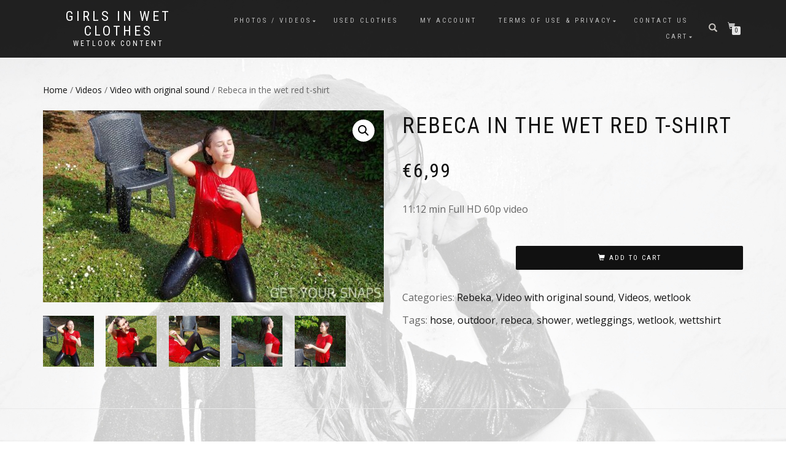

--- FILE ---
content_type: text/html; charset=UTF-8
request_url: https://getyoursnaps.com/product/rebeca-in-the-wet-red-t-shirt/
body_size: 12614
content:
<!DOCTYPE html>
<html dir="ltr" lang="en-US" prefix="og: https://ogp.me/ns#">
<head>
<meta charset="UTF-8">
<meta name="viewport" content="width=device-width, initial-scale=1, maximum-scale=1">
<link rel="profile" href="http://gmpg.org/xfn/11">

<title>Rebeca in the wet red t-shirt - Girls in Wet Clothes</title>
	<style>img:is([sizes="auto" i], [sizes^="auto," i]) { contain-intrinsic-size: 3000px 1500px }</style>
	
		<!-- All in One SEO 4.9.1.1 - aioseo.com -->
	<meta name="description" content="11:12 min Full HD 60p video" />
	<meta name="robots" content="max-image-preview:large" />
	<meta name="google-site-verification" content="KqWuO_NyWARKiKiHv0CYU0p0ZxpnX1n5lR_jBRsGbEA" />
	<link rel="canonical" href="https://getyoursnaps.com/product/rebeca-in-the-wet-red-t-shirt/" />
	<meta name="generator" content="All in One SEO (AIOSEO) 4.9.1.1" />
		<meta property="og:locale" content="en_US" />
		<meta property="og:site_name" content="Girls in Wet Clothes - Wetlook content" />
		<meta property="og:type" content="article" />
		<meta property="og:title" content="Rebeca in the wet red t-shirt - Girls in Wet Clothes" />
		<meta property="og:description" content="11:12 min Full HD 60p video" />
		<meta property="og:url" content="https://getyoursnaps.com/product/rebeca-in-the-wet-red-t-shirt/" />
		<meta property="article:published_time" content="2023-06-20T12:08:46+00:00" />
		<meta property="article:modified_time" content="2024-01-01T16:31:57+00:00" />
		<meta property="article:publisher" content="https://www.facebook.com/getyoursnapschannel" />
		<meta name="twitter:card" content="summary_large_image" />
		<meta name="twitter:site" content="@GetYourSnaps" />
		<meta name="twitter:title" content="Rebeca in the wet red t-shirt - Girls in Wet Clothes" />
		<meta name="twitter:description" content="11:12 min Full HD 60p video" />
		<script type="application/ld+json" class="aioseo-schema">
			{"@context":"https:\/\/schema.org","@graph":[{"@type":"BreadcrumbList","@id":"https:\/\/getyoursnaps.com\/product\/rebeca-in-the-wet-red-t-shirt\/#breadcrumblist","itemListElement":[{"@type":"ListItem","@id":"https:\/\/getyoursnaps.com#listItem","position":1,"name":"Home","item":"https:\/\/getyoursnaps.com","nextItem":{"@type":"ListItem","@id":"https:\/\/getyoursnaps.com\/shop\/#listItem","name":"Contents"}},{"@type":"ListItem","@id":"https:\/\/getyoursnaps.com\/shop\/#listItem","position":2,"name":"Contents","item":"https:\/\/getyoursnaps.com\/shop\/","nextItem":{"@type":"ListItem","@id":"https:\/\/getyoursnaps.com\/product-category\/videos\/#listItem","name":"Videos"},"previousItem":{"@type":"ListItem","@id":"https:\/\/getyoursnaps.com#listItem","name":"Home"}},{"@type":"ListItem","@id":"https:\/\/getyoursnaps.com\/product-category\/videos\/#listItem","position":3,"name":"Videos","item":"https:\/\/getyoursnaps.com\/product-category\/videos\/","nextItem":{"@type":"ListItem","@id":"https:\/\/getyoursnaps.com\/product-category\/videos\/video-with-original-sound\/#listItem","name":"Video with original sound"},"previousItem":{"@type":"ListItem","@id":"https:\/\/getyoursnaps.com\/shop\/#listItem","name":"Contents"}},{"@type":"ListItem","@id":"https:\/\/getyoursnaps.com\/product-category\/videos\/video-with-original-sound\/#listItem","position":4,"name":"Video with original sound","item":"https:\/\/getyoursnaps.com\/product-category\/videos\/video-with-original-sound\/","nextItem":{"@type":"ListItem","@id":"https:\/\/getyoursnaps.com\/product\/rebeca-in-the-wet-red-t-shirt\/#listItem","name":"Rebeca in the wet red t-shirt"},"previousItem":{"@type":"ListItem","@id":"https:\/\/getyoursnaps.com\/product-category\/videos\/#listItem","name":"Videos"}},{"@type":"ListItem","@id":"https:\/\/getyoursnaps.com\/product\/rebeca-in-the-wet-red-t-shirt\/#listItem","position":5,"name":"Rebeca in the wet red t-shirt","previousItem":{"@type":"ListItem","@id":"https:\/\/getyoursnaps.com\/product-category\/videos\/video-with-original-sound\/#listItem","name":"Video with original sound"}}]},{"@type":"ItemPage","@id":"https:\/\/getyoursnaps.com\/product\/rebeca-in-the-wet-red-t-shirt\/#itempage","url":"https:\/\/getyoursnaps.com\/product\/rebeca-in-the-wet-red-t-shirt\/","name":"Rebeca in the wet red t-shirt - Girls in Wet Clothes","description":"11:12 min Full HD 60p video","inLanguage":"en-US","isPartOf":{"@id":"https:\/\/getyoursnaps.com\/#website"},"breadcrumb":{"@id":"https:\/\/getyoursnaps.com\/product\/rebeca-in-the-wet-red-t-shirt\/#breadcrumblist"},"image":{"@type":"ImageObject","url":"https:\/\/getyoursnaps.com\/wp-content\/uploads\/2023\/06\/20230510_163915-1.jpg","@id":"https:\/\/getyoursnaps.com\/product\/rebeca-in-the-wet-red-t-shirt\/#mainImage","width":2495,"height":1405},"primaryImageOfPage":{"@id":"https:\/\/getyoursnaps.com\/product\/rebeca-in-the-wet-red-t-shirt\/#mainImage"},"datePublished":"2023-06-20T13:08:46+01:00","dateModified":"2024-01-01T17:31:57+01:00"},{"@type":"Organization","@id":"https:\/\/getyoursnaps.com\/#organization","name":"Girls in Wet Clothes","description":"Wetlook content","url":"https:\/\/getyoursnaps.com\/","sameAs":["https:\/\/www.facebook.com\/getyoursnapschannel","https:\/\/x.com\/GetYourSnaps","https:\/\/www.instagram.com\/getyoursnaps\/","https:\/\/www.youtube.com\/@GetYourSnaps"]},{"@type":"WebSite","@id":"https:\/\/getyoursnaps.com\/#website","url":"https:\/\/getyoursnaps.com\/","name":"Girls in Wet Clothes","description":"Wetlook content","inLanguage":"en-US","publisher":{"@id":"https:\/\/getyoursnaps.com\/#organization"}}]}
		</script>
		<!-- All in One SEO -->

<link rel="alternate" type="application/rss+xml" title="Girls in Wet Clothes &raquo; Feed" href="https://getyoursnaps.com/feed/" />
<link rel="alternate" type="application/rss+xml" title="Girls in Wet Clothes &raquo; Comments Feed" href="https://getyoursnaps.com/comments/feed/" />
<script type="text/javascript">
/* <![CDATA[ */
window._wpemojiSettings = {"baseUrl":"https:\/\/s.w.org\/images\/core\/emoji\/16.0.1\/72x72\/","ext":".png","svgUrl":"https:\/\/s.w.org\/images\/core\/emoji\/16.0.1\/svg\/","svgExt":".svg","source":{"concatemoji":"https:\/\/getyoursnaps.com\/wp-includes\/js\/wp-emoji-release.min.js?ver=6.8.3"}};
/*! This file is auto-generated */
!function(s,n){var o,i,e;function c(e){try{var t={supportTests:e,timestamp:(new Date).valueOf()};sessionStorage.setItem(o,JSON.stringify(t))}catch(e){}}function p(e,t,n){e.clearRect(0,0,e.canvas.width,e.canvas.height),e.fillText(t,0,0);var t=new Uint32Array(e.getImageData(0,0,e.canvas.width,e.canvas.height).data),a=(e.clearRect(0,0,e.canvas.width,e.canvas.height),e.fillText(n,0,0),new Uint32Array(e.getImageData(0,0,e.canvas.width,e.canvas.height).data));return t.every(function(e,t){return e===a[t]})}function u(e,t){e.clearRect(0,0,e.canvas.width,e.canvas.height),e.fillText(t,0,0);for(var n=e.getImageData(16,16,1,1),a=0;a<n.data.length;a++)if(0!==n.data[a])return!1;return!0}function f(e,t,n,a){switch(t){case"flag":return n(e,"\ud83c\udff3\ufe0f\u200d\u26a7\ufe0f","\ud83c\udff3\ufe0f\u200b\u26a7\ufe0f")?!1:!n(e,"\ud83c\udde8\ud83c\uddf6","\ud83c\udde8\u200b\ud83c\uddf6")&&!n(e,"\ud83c\udff4\udb40\udc67\udb40\udc62\udb40\udc65\udb40\udc6e\udb40\udc67\udb40\udc7f","\ud83c\udff4\u200b\udb40\udc67\u200b\udb40\udc62\u200b\udb40\udc65\u200b\udb40\udc6e\u200b\udb40\udc67\u200b\udb40\udc7f");case"emoji":return!a(e,"\ud83e\udedf")}return!1}function g(e,t,n,a){var r="undefined"!=typeof WorkerGlobalScope&&self instanceof WorkerGlobalScope?new OffscreenCanvas(300,150):s.createElement("canvas"),o=r.getContext("2d",{willReadFrequently:!0}),i=(o.textBaseline="top",o.font="600 32px Arial",{});return e.forEach(function(e){i[e]=t(o,e,n,a)}),i}function t(e){var t=s.createElement("script");t.src=e,t.defer=!0,s.head.appendChild(t)}"undefined"!=typeof Promise&&(o="wpEmojiSettingsSupports",i=["flag","emoji"],n.supports={everything:!0,everythingExceptFlag:!0},e=new Promise(function(e){s.addEventListener("DOMContentLoaded",e,{once:!0})}),new Promise(function(t){var n=function(){try{var e=JSON.parse(sessionStorage.getItem(o));if("object"==typeof e&&"number"==typeof e.timestamp&&(new Date).valueOf()<e.timestamp+604800&&"object"==typeof e.supportTests)return e.supportTests}catch(e){}return null}();if(!n){if("undefined"!=typeof Worker&&"undefined"!=typeof OffscreenCanvas&&"undefined"!=typeof URL&&URL.createObjectURL&&"undefined"!=typeof Blob)try{var e="postMessage("+g.toString()+"("+[JSON.stringify(i),f.toString(),p.toString(),u.toString()].join(",")+"));",a=new Blob([e],{type:"text/javascript"}),r=new Worker(URL.createObjectURL(a),{name:"wpTestEmojiSupports"});return void(r.onmessage=function(e){c(n=e.data),r.terminate(),t(n)})}catch(e){}c(n=g(i,f,p,u))}t(n)}).then(function(e){for(var t in e)n.supports[t]=e[t],n.supports.everything=n.supports.everything&&n.supports[t],"flag"!==t&&(n.supports.everythingExceptFlag=n.supports.everythingExceptFlag&&n.supports[t]);n.supports.everythingExceptFlag=n.supports.everythingExceptFlag&&!n.supports.flag,n.DOMReady=!1,n.readyCallback=function(){n.DOMReady=!0}}).then(function(){return e}).then(function(){var e;n.supports.everything||(n.readyCallback(),(e=n.source||{}).concatemoji?t(e.concatemoji):e.wpemoji&&e.twemoji&&(t(e.twemoji),t(e.wpemoji)))}))}((window,document),window._wpemojiSettings);
/* ]]> */
</script>
<style id='wp-emoji-styles-inline-css' type='text/css'>

	img.wp-smiley, img.emoji {
		display: inline !important;
		border: none !important;
		box-shadow: none !important;
		height: 1em !important;
		width: 1em !important;
		margin: 0 0.07em !important;
		vertical-align: -0.1em !important;
		background: none !important;
		padding: 0 !important;
	}
</style>
<link rel='stylesheet' id='wp-block-library-css' href='https://getyoursnaps.com/wp-includes/css/dist/block-library/style.min.css?ver=6.8.3' type='text/css' media='all' />
<style id='classic-theme-styles-inline-css' type='text/css'>
/*! This file is auto-generated */
.wp-block-button__link{color:#fff;background-color:#32373c;border-radius:9999px;box-shadow:none;text-decoration:none;padding:calc(.667em + 2px) calc(1.333em + 2px);font-size:1.125em}.wp-block-file__button{background:#32373c;color:#fff;text-decoration:none}
</style>
<link rel='stylesheet' id='aioseo/css/src/vue/standalone/blocks/table-of-contents/global.scss-css' href='https://getyoursnaps.com/wp-content/plugins/all-in-one-seo-pack/dist/Lite/assets/css/table-of-contents/global.e90f6d47.css?ver=4.9.1.1' type='text/css' media='all' />
<style id='global-styles-inline-css' type='text/css'>
:root{--wp--preset--aspect-ratio--square: 1;--wp--preset--aspect-ratio--4-3: 4/3;--wp--preset--aspect-ratio--3-4: 3/4;--wp--preset--aspect-ratio--3-2: 3/2;--wp--preset--aspect-ratio--2-3: 2/3;--wp--preset--aspect-ratio--16-9: 16/9;--wp--preset--aspect-ratio--9-16: 9/16;--wp--preset--color--black: #000000;--wp--preset--color--cyan-bluish-gray: #abb8c3;--wp--preset--color--white: #ffffff;--wp--preset--color--pale-pink: #f78da7;--wp--preset--color--vivid-red: #cf2e2e;--wp--preset--color--luminous-vivid-orange: #ff6900;--wp--preset--color--luminous-vivid-amber: #fcb900;--wp--preset--color--light-green-cyan: #7bdcb5;--wp--preset--color--vivid-green-cyan: #00d084;--wp--preset--color--pale-cyan-blue: #8ed1fc;--wp--preset--color--vivid-cyan-blue: #0693e3;--wp--preset--color--vivid-purple: #9b51e0;--wp--preset--gradient--vivid-cyan-blue-to-vivid-purple: linear-gradient(135deg,rgba(6,147,227,1) 0%,rgb(155,81,224) 100%);--wp--preset--gradient--light-green-cyan-to-vivid-green-cyan: linear-gradient(135deg,rgb(122,220,180) 0%,rgb(0,208,130) 100%);--wp--preset--gradient--luminous-vivid-amber-to-luminous-vivid-orange: linear-gradient(135deg,rgba(252,185,0,1) 0%,rgba(255,105,0,1) 100%);--wp--preset--gradient--luminous-vivid-orange-to-vivid-red: linear-gradient(135deg,rgba(255,105,0,1) 0%,rgb(207,46,46) 100%);--wp--preset--gradient--very-light-gray-to-cyan-bluish-gray: linear-gradient(135deg,rgb(238,238,238) 0%,rgb(169,184,195) 100%);--wp--preset--gradient--cool-to-warm-spectrum: linear-gradient(135deg,rgb(74,234,220) 0%,rgb(151,120,209) 20%,rgb(207,42,186) 40%,rgb(238,44,130) 60%,rgb(251,105,98) 80%,rgb(254,248,76) 100%);--wp--preset--gradient--blush-light-purple: linear-gradient(135deg,rgb(255,206,236) 0%,rgb(152,150,240) 100%);--wp--preset--gradient--blush-bordeaux: linear-gradient(135deg,rgb(254,205,165) 0%,rgb(254,45,45) 50%,rgb(107,0,62) 100%);--wp--preset--gradient--luminous-dusk: linear-gradient(135deg,rgb(255,203,112) 0%,rgb(199,81,192) 50%,rgb(65,88,208) 100%);--wp--preset--gradient--pale-ocean: linear-gradient(135deg,rgb(255,245,203) 0%,rgb(182,227,212) 50%,rgb(51,167,181) 100%);--wp--preset--gradient--electric-grass: linear-gradient(135deg,rgb(202,248,128) 0%,rgb(113,206,126) 100%);--wp--preset--gradient--midnight: linear-gradient(135deg,rgb(2,3,129) 0%,rgb(40,116,252) 100%);--wp--preset--font-size--small: 13px;--wp--preset--font-size--medium: 20px;--wp--preset--font-size--large: 36px;--wp--preset--font-size--x-large: 42px;--wp--preset--spacing--20: 0.44rem;--wp--preset--spacing--30: 0.67rem;--wp--preset--spacing--40: 1rem;--wp--preset--spacing--50: 1.5rem;--wp--preset--spacing--60: 2.25rem;--wp--preset--spacing--70: 3.38rem;--wp--preset--spacing--80: 5.06rem;--wp--preset--shadow--natural: 6px 6px 9px rgba(0, 0, 0, 0.2);--wp--preset--shadow--deep: 12px 12px 50px rgba(0, 0, 0, 0.4);--wp--preset--shadow--sharp: 6px 6px 0px rgba(0, 0, 0, 0.2);--wp--preset--shadow--outlined: 6px 6px 0px -3px rgba(255, 255, 255, 1), 6px 6px rgba(0, 0, 0, 1);--wp--preset--shadow--crisp: 6px 6px 0px rgba(0, 0, 0, 1);}:where(.is-layout-flex){gap: 0.5em;}:where(.is-layout-grid){gap: 0.5em;}body .is-layout-flex{display: flex;}.is-layout-flex{flex-wrap: wrap;align-items: center;}.is-layout-flex > :is(*, div){margin: 0;}body .is-layout-grid{display: grid;}.is-layout-grid > :is(*, div){margin: 0;}:where(.wp-block-columns.is-layout-flex){gap: 2em;}:where(.wp-block-columns.is-layout-grid){gap: 2em;}:where(.wp-block-post-template.is-layout-flex){gap: 1.25em;}:where(.wp-block-post-template.is-layout-grid){gap: 1.25em;}.has-black-color{color: var(--wp--preset--color--black) !important;}.has-cyan-bluish-gray-color{color: var(--wp--preset--color--cyan-bluish-gray) !important;}.has-white-color{color: var(--wp--preset--color--white) !important;}.has-pale-pink-color{color: var(--wp--preset--color--pale-pink) !important;}.has-vivid-red-color{color: var(--wp--preset--color--vivid-red) !important;}.has-luminous-vivid-orange-color{color: var(--wp--preset--color--luminous-vivid-orange) !important;}.has-luminous-vivid-amber-color{color: var(--wp--preset--color--luminous-vivid-amber) !important;}.has-light-green-cyan-color{color: var(--wp--preset--color--light-green-cyan) !important;}.has-vivid-green-cyan-color{color: var(--wp--preset--color--vivid-green-cyan) !important;}.has-pale-cyan-blue-color{color: var(--wp--preset--color--pale-cyan-blue) !important;}.has-vivid-cyan-blue-color{color: var(--wp--preset--color--vivid-cyan-blue) !important;}.has-vivid-purple-color{color: var(--wp--preset--color--vivid-purple) !important;}.has-black-background-color{background-color: var(--wp--preset--color--black) !important;}.has-cyan-bluish-gray-background-color{background-color: var(--wp--preset--color--cyan-bluish-gray) !important;}.has-white-background-color{background-color: var(--wp--preset--color--white) !important;}.has-pale-pink-background-color{background-color: var(--wp--preset--color--pale-pink) !important;}.has-vivid-red-background-color{background-color: var(--wp--preset--color--vivid-red) !important;}.has-luminous-vivid-orange-background-color{background-color: var(--wp--preset--color--luminous-vivid-orange) !important;}.has-luminous-vivid-amber-background-color{background-color: var(--wp--preset--color--luminous-vivid-amber) !important;}.has-light-green-cyan-background-color{background-color: var(--wp--preset--color--light-green-cyan) !important;}.has-vivid-green-cyan-background-color{background-color: var(--wp--preset--color--vivid-green-cyan) !important;}.has-pale-cyan-blue-background-color{background-color: var(--wp--preset--color--pale-cyan-blue) !important;}.has-vivid-cyan-blue-background-color{background-color: var(--wp--preset--color--vivid-cyan-blue) !important;}.has-vivid-purple-background-color{background-color: var(--wp--preset--color--vivid-purple) !important;}.has-black-border-color{border-color: var(--wp--preset--color--black) !important;}.has-cyan-bluish-gray-border-color{border-color: var(--wp--preset--color--cyan-bluish-gray) !important;}.has-white-border-color{border-color: var(--wp--preset--color--white) !important;}.has-pale-pink-border-color{border-color: var(--wp--preset--color--pale-pink) !important;}.has-vivid-red-border-color{border-color: var(--wp--preset--color--vivid-red) !important;}.has-luminous-vivid-orange-border-color{border-color: var(--wp--preset--color--luminous-vivid-orange) !important;}.has-luminous-vivid-amber-border-color{border-color: var(--wp--preset--color--luminous-vivid-amber) !important;}.has-light-green-cyan-border-color{border-color: var(--wp--preset--color--light-green-cyan) !important;}.has-vivid-green-cyan-border-color{border-color: var(--wp--preset--color--vivid-green-cyan) !important;}.has-pale-cyan-blue-border-color{border-color: var(--wp--preset--color--pale-cyan-blue) !important;}.has-vivid-cyan-blue-border-color{border-color: var(--wp--preset--color--vivid-cyan-blue) !important;}.has-vivid-purple-border-color{border-color: var(--wp--preset--color--vivid-purple) !important;}.has-vivid-cyan-blue-to-vivid-purple-gradient-background{background: var(--wp--preset--gradient--vivid-cyan-blue-to-vivid-purple) !important;}.has-light-green-cyan-to-vivid-green-cyan-gradient-background{background: var(--wp--preset--gradient--light-green-cyan-to-vivid-green-cyan) !important;}.has-luminous-vivid-amber-to-luminous-vivid-orange-gradient-background{background: var(--wp--preset--gradient--luminous-vivid-amber-to-luminous-vivid-orange) !important;}.has-luminous-vivid-orange-to-vivid-red-gradient-background{background: var(--wp--preset--gradient--luminous-vivid-orange-to-vivid-red) !important;}.has-very-light-gray-to-cyan-bluish-gray-gradient-background{background: var(--wp--preset--gradient--very-light-gray-to-cyan-bluish-gray) !important;}.has-cool-to-warm-spectrum-gradient-background{background: var(--wp--preset--gradient--cool-to-warm-spectrum) !important;}.has-blush-light-purple-gradient-background{background: var(--wp--preset--gradient--blush-light-purple) !important;}.has-blush-bordeaux-gradient-background{background: var(--wp--preset--gradient--blush-bordeaux) !important;}.has-luminous-dusk-gradient-background{background: var(--wp--preset--gradient--luminous-dusk) !important;}.has-pale-ocean-gradient-background{background: var(--wp--preset--gradient--pale-ocean) !important;}.has-electric-grass-gradient-background{background: var(--wp--preset--gradient--electric-grass) !important;}.has-midnight-gradient-background{background: var(--wp--preset--gradient--midnight) !important;}.has-small-font-size{font-size: var(--wp--preset--font-size--small) !important;}.has-medium-font-size{font-size: var(--wp--preset--font-size--medium) !important;}.has-large-font-size{font-size: var(--wp--preset--font-size--large) !important;}.has-x-large-font-size{font-size: var(--wp--preset--font-size--x-large) !important;}
:where(.wp-block-post-template.is-layout-flex){gap: 1.25em;}:where(.wp-block-post-template.is-layout-grid){gap: 1.25em;}
:where(.wp-block-columns.is-layout-flex){gap: 2em;}:where(.wp-block-columns.is-layout-grid){gap: 2em;}
:root :where(.wp-block-pullquote){font-size: 1.5em;line-height: 1.6;}
</style>
<link rel='stylesheet' id='photoswipe-css' href='https://getyoursnaps.com/wp-content/plugins/woocommerce/assets/css/photoswipe/photoswipe.min.css?ver=10.3.7' type='text/css' media='all' />
<link rel='stylesheet' id='photoswipe-default-skin-css' href='https://getyoursnaps.com/wp-content/plugins/woocommerce/assets/css/photoswipe/default-skin/default-skin.min.css?ver=10.3.7' type='text/css' media='all' />
<style id='woocommerce-inline-inline-css' type='text/css'>
.woocommerce form .form-row .required { visibility: visible; }
</style>
<link rel='stylesheet' id='cmplz-general-css' href='https://getyoursnaps.com/wp-content/plugins/complianz-gdpr/assets/css/cookieblocker.min.css?ver=1765160143' type='text/css' media='all' />
<link rel='stylesheet' id='brands-styles-css' href='https://getyoursnaps.com/wp-content/plugins/woocommerce/assets/css/brands.css?ver=10.3.7' type='text/css' media='all' />
<link rel='stylesheet' id='bootstrap-css' href='https://getyoursnaps.com/wp-content/themes/shop-isle/assets/bootstrap/css/bootstrap.min.css?ver=20120208' type='text/css' media='all' />
<link rel='stylesheet' id='magnific-popup-css' href='https://getyoursnaps.com/wp-content/themes/shop-isle/assets/css/vendor/magnific-popup.min.css?ver=20120208' type='text/css' media='all' />
<link rel='stylesheet' id='flexslider-css' href='https://getyoursnaps.com/wp-content/themes/shop-isle/assets/css/vendor/flexslider.min.css?ver=20120208' type='text/css' media='all' />
<link rel='stylesheet' id='owl-carousel-css' href='https://getyoursnaps.com/wp-content/themes/shop-isle/assets/css/vendor/owl.carousel.min.css?ver=2.1.7' type='text/css' media='all' />
<link rel='stylesheet' id='shop-isle-animate-css' href='https://getyoursnaps.com/wp-content/themes/shop-isle/assets/css/vendor/animate.min.css?ver=20120208' type='text/css' media='all' />
<link rel='stylesheet' id='shop-isle-main-style-css' href='https://getyoursnaps.com/wp-content/themes/shop-isle/assets/css/style.min.css?ver=1.1.62' type='text/css' media='all' />
<link rel='stylesheet' id='shop-isle-style-css' href='https://getyoursnaps.com/wp-content/themes/shop-isle/style.css?ver=1.1.62' type='text/css' media='all' />
<link rel='stylesheet' id='shop-isle-woocommerce-brands-style-css' href='https://getyoursnaps.com/wp-content/themes/shop-isle/inc/woocommerce/css/brands.css?ver=6.8.3' type='text/css' media='all' />
<link rel='stylesheet' id='shop-isle-woocommerce-style1-css' href='https://getyoursnaps.com/wp-content/themes/shop-isle/inc/woocommerce/css/woocommerce.css?ver=11' type='text/css' media='all' />
<script type="text/javascript" async src="https://getyoursnaps.com/wp-content/plugins/burst-statistics/assets/js/timeme/timeme.min.js?ver=1765160141" id="burst-timeme-js"></script>
<script type="text/javascript" id="burst-js-extra">
/* <![CDATA[ */
var burst = {"tracking":{"isInitialHit":true,"lastUpdateTimestamp":0,"beacon_url":"https:\/\/getyoursnaps.com\/wp-content\/plugins\/burst-statistics\/endpoint.php","ajaxUrl":"https:\/\/getyoursnaps.com\/wp-admin\/admin-ajax.php"},"options":{"cookieless":0,"pageUrl":"https:\/\/getyoursnaps.com\/product\/rebeca-in-the-wet-red-t-shirt\/","beacon_enabled":1,"do_not_track":0,"enable_turbo_mode":0,"track_url_change":0,"cookie_retention_days":30,"debug":0},"goals":{"completed":[],"scriptUrl":"https:\/\/getyoursnaps.com\/wp-content\/plugins\/burst-statistics\/assets\/js\/build\/burst-goals.js?v=1765160141","active":[{"ID":"1","title":"Default goal","type":"clicks","status":"active","server_side":"0","url":"*","conversion_metric":"visitors","date_created":"1714923801","date_start":"1714923801","date_end":"0","attribute":"class","attribute_value":"","hook":"","selector":""}]},"cache":{"uid":null,"fingerprint":null,"isUserAgent":null,"isDoNotTrack":null,"useCookies":null}};
/* ]]> */
</script>
<script type="text/javascript" async src="https://getyoursnaps.com/wp-content/plugins/burst-statistics/assets/js/build/burst.min.js?ver=1765160141" id="burst-js"></script>
<script type="text/javascript" src="https://getyoursnaps.com/wp-includes/js/jquery/jquery.min.js?ver=3.7.1" id="jquery-core-js"></script>
<script type="text/javascript" src="https://getyoursnaps.com/wp-includes/js/jquery/jquery-migrate.min.js?ver=3.4.1" id="jquery-migrate-js"></script>
<script type="text/javascript" src="https://getyoursnaps.com/wp-content/plugins/woocommerce/assets/js/jquery-blockui/jquery.blockUI.min.js?ver=2.7.0-wc.10.3.7" id="wc-jquery-blockui-js" defer="defer" data-wp-strategy="defer"></script>
<script type="text/javascript" id="wc-add-to-cart-js-extra">
/* <![CDATA[ */
var wc_add_to_cart_params = {"ajax_url":"\/wp-admin\/admin-ajax.php","wc_ajax_url":"\/?wc-ajax=%%endpoint%%","i18n_view_cart":"View cart","cart_url":"https:\/\/getyoursnaps.com\/cart\/","is_cart":"","cart_redirect_after_add":"no"};
/* ]]> */
</script>
<script type="text/javascript" src="https://getyoursnaps.com/wp-content/plugins/woocommerce/assets/js/frontend/add-to-cart.min.js?ver=10.3.7" id="wc-add-to-cart-js" defer="defer" data-wp-strategy="defer"></script>
<script type="text/javascript" src="https://getyoursnaps.com/wp-content/plugins/woocommerce/assets/js/zoom/jquery.zoom.min.js?ver=1.7.21-wc.10.3.7" id="wc-zoom-js" defer="defer" data-wp-strategy="defer"></script>
<script type="text/javascript" src="https://getyoursnaps.com/wp-content/plugins/woocommerce/assets/js/photoswipe/photoswipe.min.js?ver=4.1.1-wc.10.3.7" id="wc-photoswipe-js" defer="defer" data-wp-strategy="defer"></script>
<script type="text/javascript" src="https://getyoursnaps.com/wp-content/plugins/woocommerce/assets/js/photoswipe/photoswipe-ui-default.min.js?ver=4.1.1-wc.10.3.7" id="wc-photoswipe-ui-default-js" defer="defer" data-wp-strategy="defer"></script>
<script type="text/javascript" id="wc-single-product-js-extra">
/* <![CDATA[ */
var wc_single_product_params = {"i18n_required_rating_text":"Please select a rating","i18n_rating_options":["1 of 5 stars","2 of 5 stars","3 of 5 stars","4 of 5 stars","5 of 5 stars"],"i18n_product_gallery_trigger_text":"View full-screen image gallery","review_rating_required":"yes","flexslider":{"rtl":false,"animation":"slide","smoothHeight":true,"directionNav":false,"controlNav":"thumbnails","slideshow":false,"animationSpeed":500,"animationLoop":false,"allowOneSlide":false},"zoom_enabled":"1","zoom_options":[],"photoswipe_enabled":"1","photoswipe_options":{"shareEl":false,"closeOnScroll":false,"history":false,"hideAnimationDuration":0,"showAnimationDuration":0},"flexslider_enabled":"1"};
/* ]]> */
</script>
<script type="text/javascript" src="https://getyoursnaps.com/wp-content/plugins/woocommerce/assets/js/frontend/single-product.min.js?ver=10.3.7" id="wc-single-product-js" defer="defer" data-wp-strategy="defer"></script>
<script type="text/javascript" src="https://getyoursnaps.com/wp-content/plugins/woocommerce/assets/js/js-cookie/js.cookie.min.js?ver=2.1.4-wc.10.3.7" id="wc-js-cookie-js" defer="defer" data-wp-strategy="defer"></script>
<script type="text/javascript" id="woocommerce-js-extra">
/* <![CDATA[ */
var woocommerce_params = {"ajax_url":"\/wp-admin\/admin-ajax.php","wc_ajax_url":"\/?wc-ajax=%%endpoint%%","i18n_password_show":"Show password","i18n_password_hide":"Hide password"};
/* ]]> */
</script>
<script type="text/javascript" src="https://getyoursnaps.com/wp-content/plugins/woocommerce/assets/js/frontend/woocommerce.min.js?ver=10.3.7" id="woocommerce-js" defer="defer" data-wp-strategy="defer"></script>
<link rel="https://api.w.org/" href="https://getyoursnaps.com/wp-json/" /><link rel="alternate" title="JSON" type="application/json" href="https://getyoursnaps.com/wp-json/wp/v2/product/6248" /><link rel="EditURI" type="application/rsd+xml" title="RSD" href="https://getyoursnaps.com/xmlrpc.php?rsd" />
<meta name="generator" content="WordPress 6.8.3" />
<meta name="generator" content="WooCommerce 10.3.7" />
<link rel='shortlink' href='https://getyoursnaps.com/?p=6248' />
<link rel="alternate" title="oEmbed (JSON)" type="application/json+oembed" href="https://getyoursnaps.com/wp-json/oembed/1.0/embed?url=https%3A%2F%2Fgetyoursnaps.com%2Fproduct%2Frebeca-in-the-wet-red-t-shirt%2F" />
<link rel="alternate" title="oEmbed (XML)" type="text/xml+oembed" href="https://getyoursnaps.com/wp-json/oembed/1.0/embed?url=https%3A%2F%2Fgetyoursnaps.com%2Fproduct%2Frebeca-in-the-wet-red-t-shirt%2F&#038;format=xml" />
<style id="shop_isle_customizr_pallete" type="text/css">body, section#latest .amount, section.home-product-slider .amount, section.shortcodes .amount { font-size:16px}.module.module-video { padding: 130px 0px; }.shop_isle_header_title h1 a, .shop_isle_header_title h2 a { color: #0a0a0a; }</style>	<noscript><style>.woocommerce-product-gallery{ opacity: 1 !important; }</style></noscript>
	<style type="text/css" id="custom-background-css">
body.custom-background { background-image: url("https://getyoursnaps.com/wp-content/uploads/2020/11/backg_transp20.jpg"); background-position: center top; background-size: cover; background-repeat: no-repeat; background-attachment: fixed; }
</style>
	<link rel="icon" href="https://getyoursnaps.com/wp-content/uploads/2020/11/cropped-Retus-1FF-1-scaled.resized-32x32.jpg" sizes="32x32" />
<link rel="icon" href="https://getyoursnaps.com/wp-content/uploads/2020/11/cropped-Retus-1FF-1-scaled.resized-192x192.jpg" sizes="192x192" />
<link rel="apple-touch-icon" href="https://getyoursnaps.com/wp-content/uploads/2020/11/cropped-Retus-1FF-1-scaled.resized-180x180.jpg" />
<meta name="msapplication-TileImage" content="https://getyoursnaps.com/wp-content/uploads/2020/11/cropped-Retus-1FF-1-scaled.resized-270x270.jpg" />
</head>
<body class="wp-singular product-template-default single single-product postid-6248 custom-background wp-theme-shop-isle theme-shop-isle woocommerce woocommerce-page woocommerce-no-js woocommerce-active" data-burst_id="6248" data-burst_type="product">

	
	<!-- Preloader -->
	
	<header class="header ">
			<!-- Navigation start -->
		<nav class="navbar navbar-custom navbar-fixed-top " role="navigation">

		<div class="container">
		<div class="header-container">

		<div class="navbar-header">
		<div class="shop_isle_header_title"><div class="shop-isle-header-title-inner"><p class="site-title"><a href="https://getyoursnaps.com/" title="Girls in Wet Clothes" rel="home">Girls in Wet Clothes</a></p><p class="site-description"><a href="https://getyoursnaps.com/" title="Wetlook content" rel="home">Wetlook content</a></p></div></div>
						<div type="button" class="navbar-toggle" data-toggle="collapse" data-target="#custom-collapse">
							<span class="sr-only">Toggle navigation</span>
							<span class="icon-bar"></span>
							<span class="icon-bar"></span>
							<span class="icon-bar"></span>
						</div>
					</div>

					<div class="header-menu-wrap">
						<div class="collapse navbar-collapse" id="custom-collapse">

							<ul id="menu-homepage" class="nav navbar-nav navbar-right"><li id="menu-item-107" class="menu-item menu-item-type-post_type menu-item-object-page menu-item-has-children current_page_parent menu-item-107"><a href="https://getyoursnaps.com/shop/">Photos / Videos</a>
<ul class="sub-menu">
	<li id="menu-item-415" class="menu-item menu-item-type-post_type menu-item-object-page menu-item-415"><a href="https://getyoursnaps.com/wetlook/">Wetlook Style</a></li>
	<li id="menu-item-477" class="menu-item menu-item-type-post_type menu-item-object-page menu-item-477"><a href="https://getyoursnaps.com/shiny/">Shiny Style</a></li>
	<li id="menu-item-6019" class="menu-item menu-item-type-post_type menu-item-object-page menu-item-6019"><a href="https://getyoursnaps.com/foot-fetish/">Foot fetish</a></li>
	<li id="menu-item-487" class="menu-item menu-item-type-post_type menu-item-object-page menu-item-487"><a href="https://getyoursnaps.com/specialoffers/">Special offer</a></li>
</ul>
</li>
<li id="menu-item-6135" class="menu-item menu-item-type-post_type menu-item-object-page menu-item-6135"><a href="https://getyoursnaps.com/used-clothes/">Used clothes</a></li>
<li id="menu-item-106" class="menu-item menu-item-type-post_type menu-item-object-page menu-item-106"><a href="https://getyoursnaps.com/my-account/">My account</a></li>
<li id="menu-item-161" class="menu-item menu-item-type-custom menu-item-object-custom menu-item-has-children menu-item-161"><a href="http://getyoursnaps.com/terms-of-use/">Terms of use &#038; Privacy</a>
<ul class="sub-menu">
	<li id="menu-item-150" class="menu-item menu-item-type-post_type menu-item-object-page menu-item-150"><a href="https://getyoursnaps.com/terms-of-use/">Terms of use</a></li>
	<li id="menu-item-165" class="menu-item menu-item-type-post_type menu-item-object-page menu-item-privacy-policy menu-item-165"><a rel="privacy-policy" href="https://getyoursnaps.com/privacy-policy-2/">Privacy policy</a></li>
</ul>
</li>
<li id="menu-item-148" class="menu-item menu-item-type-post_type menu-item-object-page menu-item-148"><a href="https://getyoursnaps.com/contact/">Contact Us</a></li>
<li id="menu-item-109" class="menu-item menu-item-type-post_type menu-item-object-page menu-item-has-children menu-item-109"><a href="https://getyoursnaps.com/cart/">Cart</a>
<ul class="sub-menu">
	<li id="menu-item-147" class="menu-item menu-item-type-post_type menu-item-object-page menu-item-147"><a href="https://getyoursnaps.com/checkout/">Checkout</a></li>
</ul>
</li>
</ul>
						</div>
					</div>

											<div class="navbar-cart">

							<div class="header-search">
								<div class="glyphicon glyphicon-search header-search-button"></div>
								<div class="header-search-input">
									<form role="search" method="get" class="woocommerce-product-search" action="https://getyoursnaps.com/">
										<input type="search" class="search-field" placeholder="Search Products&hellip;" value="" name="s" title="Search for:" />
										<input type="submit" value="Search" />
										<input type="hidden" name="post_type" value="product" />
									</form>
								</div>
							</div>

															<div class="navbar-cart-inner">
									<a href="https://getyoursnaps.com/cart/" title="View your shopping cart" class="cart-contents">
										<span class="icon-basket"></span>
										<span class="cart-item-number">0</span>
									</a>
																	</div>
							
						</div>
					
				</div>
			</div>

		</nav>
		<!-- Navigation end -->
		
	
	</header>

	<div class="main">
					
			<section class="module module-super-small">
			<div class="container product-main-content"><div class="woocommerce-notices-wrapper"></div><nav class="woocommerce-breadcrumb" aria-label="Breadcrumb"><a href="https://getyoursnaps.com">Home</a>&nbsp;&#47;&nbsp;<a href="https://getyoursnaps.com/product-category/videos/">Videos</a>&nbsp;&#47;&nbsp;<a href="https://getyoursnaps.com/product-category/videos/video-with-original-sound/">Video with original sound</a>&nbsp;&#47;&nbsp;Rebeca in the wet red t-shirt</nav><div id="product-6248" class="product type-product post-6248 status-publish first instock product_cat-rebeka product_cat-video-with-original-sound product_cat-videos product_cat-wetlook product_tag-hose product_tag-outdoor product_tag-rebeca product_tag-shower product_tag-wetleggings product_tag-wetlook product_tag-wettshirt has-post-thumbnail downloadable virtual sold-individually purchasable product-type-simple">

	<div class="woocommerce-product-gallery woocommerce-product-gallery--with-images woocommerce-product-gallery--columns-6 images" data-columns="6" style="opacity: 0; transition: opacity .25s ease-in-out;">
	<div class="woocommerce-product-gallery__wrapper">
		<div data-thumb="https://getyoursnaps.com/wp-content/uploads/2023/06/20230510_163915-1-160x160.jpg" data-thumb-alt="Rebeca in the wet red t-shirt" data-thumb-srcset="https://getyoursnaps.com/wp-content/uploads/2023/06/20230510_163915-1-160x160.jpg 160w, https://getyoursnaps.com/wp-content/uploads/2023/06/20230510_163915-1-150x150.jpg 150w, https://getyoursnaps.com/wp-content/uploads/2023/06/20230510_163915-1-500x500.jpg 500w"  data-thumb-sizes="(max-width: 160px) 100vw, 160px" class="woocommerce-product-gallery__image"><a href="https://getyoursnaps.com/wp-content/uploads/2023/06/20230510_163915-1.jpg"><img width="555" height="313" src="https://getyoursnaps.com/wp-content/uploads/2023/06/20230510_163915-1-555x313.jpg" class="wp-post-image" alt="Rebeca in the wet red t-shirt" data-caption="" data-src="https://getyoursnaps.com/wp-content/uploads/2023/06/20230510_163915-1.jpg" data-large_image="https://getyoursnaps.com/wp-content/uploads/2023/06/20230510_163915-1.jpg" data-large_image_width="2495" data-large_image_height="1405" decoding="async" fetchpriority="high" srcset="https://getyoursnaps.com/wp-content/uploads/2023/06/20230510_163915-1-555x313.jpg 555w, https://getyoursnaps.com/wp-content/uploads/2023/06/20230510_163915-1-300x169.jpg 300w, https://getyoursnaps.com/wp-content/uploads/2023/06/20230510_163915-1-1024x577.jpg 1024w, https://getyoursnaps.com/wp-content/uploads/2023/06/20230510_163915-1-768x432.jpg 768w, https://getyoursnaps.com/wp-content/uploads/2023/06/20230510_163915-1-1536x865.jpg 1536w, https://getyoursnaps.com/wp-content/uploads/2023/06/20230510_163915-1-2048x1153.jpg 2048w, https://getyoursnaps.com/wp-content/uploads/2023/06/20230510_163915-1-262x147.jpg 262w" sizes="(max-width: 555px) 100vw, 555px" /></a></div><div data-thumb="https://getyoursnaps.com/wp-content/uploads/2023/06/20230510_164242-1-160x160.jpg" data-thumb-alt="Rebeca in the wet red t-shirt - Image 2" data-thumb-srcset="https://getyoursnaps.com/wp-content/uploads/2023/06/20230510_164242-1-160x160.jpg 160w, https://getyoursnaps.com/wp-content/uploads/2023/06/20230510_164242-1-150x150.jpg 150w, https://getyoursnaps.com/wp-content/uploads/2023/06/20230510_164242-1-500x500.jpg 500w"  data-thumb-sizes="(max-width: 160px) 100vw, 160px" class="woocommerce-product-gallery__image"><a href="https://getyoursnaps.com/wp-content/uploads/2023/06/20230510_164242-1.jpg"><img width="555" height="313" src="https://getyoursnaps.com/wp-content/uploads/2023/06/20230510_164242-1-555x313.jpg" class="" alt="Rebeca in the wet red t-shirt - Image 2" data-caption="" data-src="https://getyoursnaps.com/wp-content/uploads/2023/06/20230510_164242-1.jpg" data-large_image="https://getyoursnaps.com/wp-content/uploads/2023/06/20230510_164242-1.jpg" data-large_image_width="2495" data-large_image_height="1405" decoding="async" srcset="https://getyoursnaps.com/wp-content/uploads/2023/06/20230510_164242-1-555x313.jpg 555w, https://getyoursnaps.com/wp-content/uploads/2023/06/20230510_164242-1-300x169.jpg 300w, https://getyoursnaps.com/wp-content/uploads/2023/06/20230510_164242-1-1024x577.jpg 1024w, https://getyoursnaps.com/wp-content/uploads/2023/06/20230510_164242-1-768x432.jpg 768w, https://getyoursnaps.com/wp-content/uploads/2023/06/20230510_164242-1-1536x865.jpg 1536w, https://getyoursnaps.com/wp-content/uploads/2023/06/20230510_164242-1-2048x1153.jpg 2048w, https://getyoursnaps.com/wp-content/uploads/2023/06/20230510_164242-1-262x147.jpg 262w" sizes="(max-width: 555px) 100vw, 555px" /></a></div><div data-thumb="https://getyoursnaps.com/wp-content/uploads/2023/06/20230510_164218-1-160x160.jpg" data-thumb-alt="Rebeca in the wet red t-shirt - Image 3" data-thumb-srcset="https://getyoursnaps.com/wp-content/uploads/2023/06/20230510_164218-1-160x160.jpg 160w, https://getyoursnaps.com/wp-content/uploads/2023/06/20230510_164218-1-150x150.jpg 150w, https://getyoursnaps.com/wp-content/uploads/2023/06/20230510_164218-1-500x500.jpg 500w"  data-thumb-sizes="(max-width: 160px) 100vw, 160px" class="woocommerce-product-gallery__image"><a href="https://getyoursnaps.com/wp-content/uploads/2023/06/20230510_164218-1.jpg"><img width="555" height="313" src="https://getyoursnaps.com/wp-content/uploads/2023/06/20230510_164218-1-555x313.jpg" class="" alt="Rebeca in the wet red t-shirt - Image 3" data-caption="" data-src="https://getyoursnaps.com/wp-content/uploads/2023/06/20230510_164218-1.jpg" data-large_image="https://getyoursnaps.com/wp-content/uploads/2023/06/20230510_164218-1.jpg" data-large_image_width="2495" data-large_image_height="1405" decoding="async" srcset="https://getyoursnaps.com/wp-content/uploads/2023/06/20230510_164218-1-555x313.jpg 555w, https://getyoursnaps.com/wp-content/uploads/2023/06/20230510_164218-1-300x169.jpg 300w, https://getyoursnaps.com/wp-content/uploads/2023/06/20230510_164218-1-1024x577.jpg 1024w, https://getyoursnaps.com/wp-content/uploads/2023/06/20230510_164218-1-768x432.jpg 768w, https://getyoursnaps.com/wp-content/uploads/2023/06/20230510_164218-1-1536x865.jpg 1536w, https://getyoursnaps.com/wp-content/uploads/2023/06/20230510_164218-1-2048x1153.jpg 2048w, https://getyoursnaps.com/wp-content/uploads/2023/06/20230510_164218-1-262x147.jpg 262w" sizes="(max-width: 555px) 100vw, 555px" /></a></div><div data-thumb="https://getyoursnaps.com/wp-content/uploads/2023/06/20230510_164123-1-160x160.jpg" data-thumb-alt="Rebeca in the wet red t-shirt - Image 4" data-thumb-srcset="https://getyoursnaps.com/wp-content/uploads/2023/06/20230510_164123-1-160x160.jpg 160w, https://getyoursnaps.com/wp-content/uploads/2023/06/20230510_164123-1-150x150.jpg 150w, https://getyoursnaps.com/wp-content/uploads/2023/06/20230510_164123-1-500x500.jpg 500w"  data-thumb-sizes="(max-width: 160px) 100vw, 160px" class="woocommerce-product-gallery__image"><a href="https://getyoursnaps.com/wp-content/uploads/2023/06/20230510_164123-1.jpg"><img width="555" height="313" src="https://getyoursnaps.com/wp-content/uploads/2023/06/20230510_164123-1-555x313.jpg" class="" alt="Rebeca in the wet red t-shirt - Image 4" data-caption="" data-src="https://getyoursnaps.com/wp-content/uploads/2023/06/20230510_164123-1.jpg" data-large_image="https://getyoursnaps.com/wp-content/uploads/2023/06/20230510_164123-1.jpg" data-large_image_width="2495" data-large_image_height="1405" decoding="async" loading="lazy" srcset="https://getyoursnaps.com/wp-content/uploads/2023/06/20230510_164123-1-555x313.jpg 555w, https://getyoursnaps.com/wp-content/uploads/2023/06/20230510_164123-1-300x169.jpg 300w, https://getyoursnaps.com/wp-content/uploads/2023/06/20230510_164123-1-1024x577.jpg 1024w, https://getyoursnaps.com/wp-content/uploads/2023/06/20230510_164123-1-768x432.jpg 768w, https://getyoursnaps.com/wp-content/uploads/2023/06/20230510_164123-1-1536x865.jpg 1536w, https://getyoursnaps.com/wp-content/uploads/2023/06/20230510_164123-1-2048x1153.jpg 2048w, https://getyoursnaps.com/wp-content/uploads/2023/06/20230510_164123-1-262x147.jpg 262w" sizes="auto, (max-width: 555px) 100vw, 555px" /></a></div><div data-thumb="https://getyoursnaps.com/wp-content/uploads/2023/06/20230510_163837-1-160x160.jpg" data-thumb-alt="Rebeca in the wet red t-shirt - Image 5" data-thumb-srcset="https://getyoursnaps.com/wp-content/uploads/2023/06/20230510_163837-1-160x160.jpg 160w, https://getyoursnaps.com/wp-content/uploads/2023/06/20230510_163837-1-150x150.jpg 150w, https://getyoursnaps.com/wp-content/uploads/2023/06/20230510_163837-1-500x500.jpg 500w"  data-thumb-sizes="(max-width: 160px) 100vw, 160px" class="woocommerce-product-gallery__image"><a href="https://getyoursnaps.com/wp-content/uploads/2023/06/20230510_163837-1.jpg"><img width="555" height="313" src="https://getyoursnaps.com/wp-content/uploads/2023/06/20230510_163837-1-555x313.jpg" class="" alt="Rebeca in the wet red t-shirt - Image 5" data-caption="" data-src="https://getyoursnaps.com/wp-content/uploads/2023/06/20230510_163837-1.jpg" data-large_image="https://getyoursnaps.com/wp-content/uploads/2023/06/20230510_163837-1.jpg" data-large_image_width="2495" data-large_image_height="1405" decoding="async" loading="lazy" srcset="https://getyoursnaps.com/wp-content/uploads/2023/06/20230510_163837-1-555x313.jpg 555w, https://getyoursnaps.com/wp-content/uploads/2023/06/20230510_163837-1-300x169.jpg 300w, https://getyoursnaps.com/wp-content/uploads/2023/06/20230510_163837-1-1024x577.jpg 1024w, https://getyoursnaps.com/wp-content/uploads/2023/06/20230510_163837-1-768x432.jpg 768w, https://getyoursnaps.com/wp-content/uploads/2023/06/20230510_163837-1-1536x865.jpg 1536w, https://getyoursnaps.com/wp-content/uploads/2023/06/20230510_163837-1-2048x1153.jpg 2048w, https://getyoursnaps.com/wp-content/uploads/2023/06/20230510_163837-1-262x147.jpg 262w" sizes="auto, (max-width: 555px) 100vw, 555px" /></a></div>	</div>
</div>

	<div class="summary entry-summary">
		<h1 class="product_title entry-title">Rebeca in the wet red t-shirt</h1><p class="price"><span class="woocommerce-Price-amount amount"><bdi><span class="woocommerce-Price-currencySymbol">&euro;</span>6,99</bdi></span></p>
<div class="woocommerce-product-details__short-description">
	<p>11:12 min Full HD 60p video</p>
</div>

	
	<form class="cart" action="https://getyoursnaps.com/product/rebeca-in-the-wet-red-t-shirt/" method="post" enctype='multipart/form-data'>
		
		<div class="quantity">
		<label class="screen-reader-text" for="quantity_696eae96491e9">Rebeca in the wet red t-shirt quantity</label>
	<input
		type="hidden"
				id="quantity_696eae96491e9"
		class="input-text qty text"
		name="quantity"
		value="1"
		aria-label="Product quantity"
				min="1"
					max="1"
							step="1"
			placeholder=""
			inputmode="numeric"
			autocomplete="off"
			/>
	</div>

		<button type="submit" name="add-to-cart" value="6248" class="single_add_to_cart_button button alt">Add to cart</button>

			</form>

	
<div class="product_meta">

	
	
	<span class="posted_in">Categories: <a href="https://getyoursnaps.com/product-category/rebeka/" rel="tag">Rebeka</a>, <a href="https://getyoursnaps.com/product-category/videos/video-with-original-sound/" rel="tag">Video with original sound</a>, <a href="https://getyoursnaps.com/product-category/videos/" rel="tag">Videos</a>, <a href="https://getyoursnaps.com/product-category/wetlook/" rel="tag">wetlook</a></span>
	<span class="tagged_as">Tags: <a href="https://getyoursnaps.com/product-tag/hose/" rel="tag">hose</a>, <a href="https://getyoursnaps.com/product-tag/outdoor/" rel="tag">outdoor</a>, <a href="https://getyoursnaps.com/product-tag/rebeca/" rel="tag">rebeca</a>, <a href="https://getyoursnaps.com/product-tag/shower/" rel="tag">shower</a>, <a href="https://getyoursnaps.com/product-tag/wetleggings/" rel="tag">wetleggings</a>, <a href="https://getyoursnaps.com/product-tag/wetlook/" rel="tag">wetlook</a>, <a href="https://getyoursnaps.com/product-tag/wettshirt/" rel="tag">wettshirt</a></span>
	
</div>
	</div>

	</div></div><div class="container"></div><hr class="divider-w"><div class="container">
	<section class="related products">

					<h2>Related products</h2>
				<ul class="products columns-4">

			
					<li class="product type-product post-323 status-publish first instock product_cat-supportable-videos product_cat-videos product_cat-wetlook product_tag-3-girls product_tag-bathtub product_tag-foam has-post-thumbnail downloadable virtual sold-individually purchasable product-type-simple">
	<a href="https://getyoursnaps.com/product/the-stewardess-the-roommate-and-the-reception-girl/" class="woocommerce-LoopProduct-link woocommerce-loop-product__link"><img width="262" height="147" src="https://getyoursnaps.com/wp-content/uploads/2021/01/The-Stewardess-the-Roommate-and-the-Reception-girl_Moment-262x147.jpg" class="attachment-shop_catalog size-shop_catalog wp-post-image" alt="The Stewardess, the Roommate and the Reception girl_Moment" title="The Stewardess, the Roommate and the Reception girl_Moment" decoding="async" loading="lazy" srcset="https://getyoursnaps.com/wp-content/uploads/2021/01/The-Stewardess-the-Roommate-and-the-Reception-girl_Moment-262x147.jpg 262w, https://getyoursnaps.com/wp-content/uploads/2021/01/The-Stewardess-the-Roommate-and-the-Reception-girl_Moment-555x312.jpg 555w, https://getyoursnaps.com/wp-content/uploads/2021/01/The-Stewardess-the-Roommate-and-the-Reception-girl_Moment-300x169.jpg 300w, https://getyoursnaps.com/wp-content/uploads/2021/01/The-Stewardess-the-Roommate-and-the-Reception-girl_Moment-1024x576.jpg 1024w, https://getyoursnaps.com/wp-content/uploads/2021/01/The-Stewardess-the-Roommate-and-the-Reception-girl_Moment-768x432.jpg 768w, https://getyoursnaps.com/wp-content/uploads/2021/01/The-Stewardess-the-Roommate-and-the-Reception-girl_Moment-1536x864.jpg 1536w, https://getyoursnaps.com/wp-content/uploads/2021/01/The-Stewardess-the-Roommate-and-the-Reception-girl_Moment.jpg 1920w" sizes="auto, (max-width: 262px) 100vw, 262px" /><img width="262" height="147" src="https://getyoursnaps.com/wp-content/uploads/2021/01/The-Stewardess-the-Roommate-and-the-Reception-girl_Moment5-262x147.jpg" class="attachment-shop_catalog size-shop_catalog" alt="" decoding="async" loading="lazy" srcset="https://getyoursnaps.com/wp-content/uploads/2021/01/The-Stewardess-the-Roommate-and-the-Reception-girl_Moment5-262x147.jpg 262w, https://getyoursnaps.com/wp-content/uploads/2021/01/The-Stewardess-the-Roommate-and-the-Reception-girl_Moment5-555x312.jpg 555w, https://getyoursnaps.com/wp-content/uploads/2021/01/The-Stewardess-the-Roommate-and-the-Reception-girl_Moment5-300x169.jpg 300w, https://getyoursnaps.com/wp-content/uploads/2021/01/The-Stewardess-the-Roommate-and-the-Reception-girl_Moment5-1024x576.jpg 1024w, https://getyoursnaps.com/wp-content/uploads/2021/01/The-Stewardess-the-Roommate-and-the-Reception-girl_Moment5-768x432.jpg 768w, https://getyoursnaps.com/wp-content/uploads/2021/01/The-Stewardess-the-Roommate-and-the-Reception-girl_Moment5-1536x864.jpg 1536w, https://getyoursnaps.com/wp-content/uploads/2021/01/The-Stewardess-the-Roommate-and-the-Reception-girl_Moment5.jpg 1920w" sizes="auto, (max-width: 262px) 100vw, 262px" /><h2 class="woocommerce-loop-product__title">The Stewardess, the Roommate and the Reception girl</h2>
	<span class="price"><span class="woocommerce-Price-amount amount"><bdi><span class="woocommerce-Price-currencySymbol">&euro;</span>3,00</bdi></span></span>
</a><a href="/product/rebeca-in-the-wet-red-t-shirt/?add-to-cart=323" aria-describedby="woocommerce_loop_add_to_cart_link_describedby_323" data-quantity="1" class="button product_type_simple add_to_cart_button ajax_add_to_cart" data-product_id="323" data-product_sku="" aria-label="Add to cart: &ldquo;The Stewardess, the Roommate and the Reception girl&rdquo;" rel="nofollow" data-success_message="&ldquo;The Stewardess, the Roommate and the Reception girl&rdquo; has been added to your cart" role="button">Add to cart</a>	<span id="woocommerce_loop_add_to_cart_link_describedby_323" class="screen-reader-text">
			</span>
</li>

			
					<li class="product type-product post-197 status-publish instock product_cat-archive product_cat-supportable-videos product_cat-videos product_cat-wetlook product_tag-party product_tag-shower product_tag-wetlook has-post-thumbnail downloadable virtual sold-individually purchasable product-type-simple">
	<a href="https://getyoursnaps.com/product/the-lonely-party/" class="woocommerce-LoopProduct-link woocommerce-loop-product__link"><img width="262" height="147" src="https://getyoursnaps.com/wp-content/uploads/2020/12/Lonely-Party_Moment3-262x147.jpg" class="attachment-shop_catalog size-shop_catalog wp-post-image" alt="Lonely Party_Moment(3)" title="Lonely Party_Moment(3)" decoding="async" loading="lazy" srcset="https://getyoursnaps.com/wp-content/uploads/2020/12/Lonely-Party_Moment3-262x147.jpg 262w, https://getyoursnaps.com/wp-content/uploads/2020/12/Lonely-Party_Moment3-555x312.jpg 555w, https://getyoursnaps.com/wp-content/uploads/2020/12/Lonely-Party_Moment3-300x169.jpg 300w, https://getyoursnaps.com/wp-content/uploads/2020/12/Lonely-Party_Moment3-1024x576.jpg 1024w, https://getyoursnaps.com/wp-content/uploads/2020/12/Lonely-Party_Moment3-768x432.jpg 768w, https://getyoursnaps.com/wp-content/uploads/2020/12/Lonely-Party_Moment3-1536x864.jpg 1536w, https://getyoursnaps.com/wp-content/uploads/2020/12/Lonely-Party_Moment3.jpg 1920w" sizes="auto, (max-width: 262px) 100vw, 262px" /><img width="262" height="147" src="https://getyoursnaps.com/wp-content/uploads/2020/12/Lonely-Party_Moment2-262x147.jpg" class="attachment-shop_catalog size-shop_catalog" alt="" decoding="async" loading="lazy" srcset="https://getyoursnaps.com/wp-content/uploads/2020/12/Lonely-Party_Moment2-262x147.jpg 262w, https://getyoursnaps.com/wp-content/uploads/2020/12/Lonely-Party_Moment2-555x312.jpg 555w, https://getyoursnaps.com/wp-content/uploads/2020/12/Lonely-Party_Moment2-300x169.jpg 300w, https://getyoursnaps.com/wp-content/uploads/2020/12/Lonely-Party_Moment2-1024x576.jpg 1024w, https://getyoursnaps.com/wp-content/uploads/2020/12/Lonely-Party_Moment2-768x432.jpg 768w, https://getyoursnaps.com/wp-content/uploads/2020/12/Lonely-Party_Moment2-1536x864.jpg 1536w, https://getyoursnaps.com/wp-content/uploads/2020/12/Lonely-Party_Moment2.jpg 1920w" sizes="auto, (max-width: 262px) 100vw, 262px" /><h2 class="woocommerce-loop-product__title">The Lonely Party</h2>
	<span class="price"><span class="woocommerce-Price-amount amount"><bdi><span class="woocommerce-Price-currencySymbol">&euro;</span>3,00</bdi></span></span>
</a><a href="/product/rebeca-in-the-wet-red-t-shirt/?add-to-cart=197" aria-describedby="woocommerce_loop_add_to_cart_link_describedby_197" data-quantity="1" class="button product_type_simple add_to_cart_button ajax_add_to_cart" data-product_id="197" data-product_sku="" aria-label="Add to cart: &ldquo;The Lonely Party&rdquo;" rel="nofollow" data-success_message="&ldquo;The Lonely Party&rdquo; has been added to your cart" role="button">Add to cart</a>	<span id="woocommerce_loop_add_to_cart_link_describedby_197" class="screen-reader-text">
			</span>
</li>

			
					<li class="product type-product post-223 status-publish instock product_cat-photos product_cat-videos product_cat-wetlook product_tag-pool product_tag-shower product_tag-wetlook has-post-thumbnail downloadable virtual sold-individually purchasable product-type-simple">
	<a href="https://getyoursnaps.com/product/funk-for-water/" class="woocommerce-LoopProduct-link woocommerce-loop-product__link"><img width="262" height="147" src="https://getyoursnaps.com/wp-content/uploads/2020/12/DSC5979-2-scaled-262x147.jpg" class="attachment-shop_catalog size-shop_catalog wp-post-image" alt="_DSC5979-2" title="_DSC5979-2" decoding="async" loading="lazy" /><img width="262" height="147" src="https://getyoursnaps.com/wp-content/uploads/2020/12/DSC5653-scaled-262x147.jpg" class="attachment-shop_catalog size-shop_catalog" alt="" decoding="async" loading="lazy" /><h2 class="woocommerce-loop-product__title">Funk for water</h2>
	<span class="price"><span class="woocommerce-Price-amount amount"><bdi><span class="woocommerce-Price-currencySymbol">&euro;</span>5,00</bdi></span></span>
</a><a href="/product/rebeca-in-the-wet-red-t-shirt/?add-to-cart=223" aria-describedby="woocommerce_loop_add_to_cart_link_describedby_223" data-quantity="1" class="button product_type_simple add_to_cart_button ajax_add_to_cart" data-product_id="223" data-product_sku="" aria-label="Add to cart: &ldquo;Funk for water&rdquo;" rel="nofollow" data-success_message="&ldquo;Funk for water&rdquo; has been added to your cart" role="button">Add to cart</a>	<span id="woocommerce_loop_add_to_cart_link_describedby_223" class="screen-reader-text">
			</span>
</li>

			
					<li class="product type-product post-687 status-publish last instock product_cat-video-with-original-sound product_cat-videos product_cat-wetlook product_tag-carwash product_tag-red product_tag-tracksuit has-post-thumbnail downloadable virtual sold-individually purchasable product-type-simple">
	<a href="https://getyoursnaps.com/product/the-wet-fashion-show-part-2/" class="woocommerce-LoopProduct-link woocommerce-loop-product__link"><img width="262" height="147" src="https://getyoursnaps.com/wp-content/uploads/2021/04/DSC8776-262x147.jpg" class="attachment-shop_catalog size-shop_catalog wp-post-image" alt="_DSC8776" title="_DSC8776" decoding="async" loading="lazy" /><img width="262" height="147" src="https://getyoursnaps.com/wp-content/uploads/2021/04/DSC8734-262x147.jpg" class="attachment-shop_catalog size-shop_catalog" alt="" decoding="async" loading="lazy" /><h2 class="woocommerce-loop-product__title">The Wet Fashion Show part 2</h2>
	<span class="price"><span class="woocommerce-Price-amount amount"><bdi><span class="woocommerce-Price-currencySymbol">&euro;</span>5,99</bdi></span></span>
</a><a href="/product/rebeca-in-the-wet-red-t-shirt/?add-to-cart=687" aria-describedby="woocommerce_loop_add_to_cart_link_describedby_687" data-quantity="1" class="button product_type_simple add_to_cart_button ajax_add_to_cart" data-product_id="687" data-product_sku="" aria-label="Add to cart: &ldquo;The Wet Fashion Show part 2&rdquo;" rel="nofollow" data-success_message="&ldquo;The Wet Fashion Show part 2&rdquo; has been added to your cart" role="button">Add to cart</a>	<span id="woocommerce_loop_add_to_cart_link_describedby_687" class="screen-reader-text">
			</span>
</li>

			
		</ul>

	</section>
	</div>

			</div><!-- .container -->
		</section><!-- .module-small -->
			<hr class="divider-w"><section class="module module-small-bottom aya"><div class="container"><div class="row"><div class="col-sm-6 col-sm-offset-3"><h2 class="module-title font-alt">Last chance to buy! </h2><div class="module-subtitle font-serif">These videos are still available until 15th of December</div></div></div><!-- .row --><div class="row"><div class="owl-carousel text-center" data-items="9" data-pagination="true" data-navigation="false" data-rtl="false" ><div class="owl-item"><div class="col-sm-12"><div class="ex-product"><a href="https://getyoursnaps.com/product/secret-island-adventures/"><img width="262" height="147" src="https://getyoursnaps.com/wp-content/uploads/2021/08/DSC_8386-scaled-262x147.jpg" class="attachment-woocommerce_thumbnail size-woocommerce_thumbnail" alt="Secret Island Adventures" decoding="async" loading="lazy" /></a><h4 class="shop-item-title font-alt"><a href="https://getyoursnaps.com/product/secret-island-adventures/">Secret Island Adventures</a></h4><span class="woocommerce-Price-amount amount"><span class="woocommerce-Price-currencySymbol">&euro;</span>4,99</span></div></div></div><div class="owl-item"><div class="col-sm-12"><div class="ex-product"><a href="https://getyoursnaps.com/product/chillout-with-water-balloons-by-hanna/"><img width="262" height="147" src="https://getyoursnaps.com/wp-content/uploads/2021/05/Snapshot-11-262x147.png" class="attachment-woocommerce_thumbnail size-woocommerce_thumbnail" alt="Chillout with water balloons by Hanna" decoding="async" loading="lazy" srcset="https://getyoursnaps.com/wp-content/uploads/2021/05/Snapshot-11-262x147.png 262w, https://getyoursnaps.com/wp-content/uploads/2021/05/Snapshot-11-555x312.png 555w, https://getyoursnaps.com/wp-content/uploads/2021/05/Snapshot-11-300x169.png 300w, https://getyoursnaps.com/wp-content/uploads/2021/05/Snapshot-11-1024x576.png 1024w, https://getyoursnaps.com/wp-content/uploads/2021/05/Snapshot-11-768x432.png 768w, https://getyoursnaps.com/wp-content/uploads/2021/05/Snapshot-11-1536x864.png 1536w, https://getyoursnaps.com/wp-content/uploads/2021/05/Snapshot-11.png 1920w" sizes="auto, (max-width: 262px) 100vw, 262px" /></a><h4 class="shop-item-title font-alt"><a href="https://getyoursnaps.com/product/chillout-with-water-balloons-by-hanna/">Chillout with water balloons by Hanna</a></h4><span class="woocommerce-Price-amount amount"><span class="woocommerce-Price-currencySymbol">&euro;</span>4,99</span></div></div></div><div class="owl-item"><div class="col-sm-12"><div class="ex-product"><a href="https://getyoursnaps.com/product/the-car-wash-in-the-wet-red-tracksuit/"><img width="262" height="147" src="https://getyoursnaps.com/wp-content/uploads/2021/03/The-car-wash-in-the-wet-red-tracksuit_Moment-262x147.jpg" class="attachment-woocommerce_thumbnail size-woocommerce_thumbnail" alt="The car wash in the wet red tracksuit" decoding="async" loading="lazy" srcset="https://getyoursnaps.com/wp-content/uploads/2021/03/The-car-wash-in-the-wet-red-tracksuit_Moment-262x147.jpg 262w, https://getyoursnaps.com/wp-content/uploads/2021/03/The-car-wash-in-the-wet-red-tracksuit_Moment-555x312.jpg 555w, https://getyoursnaps.com/wp-content/uploads/2021/03/The-car-wash-in-the-wet-red-tracksuit_Moment-300x169.jpg 300w, https://getyoursnaps.com/wp-content/uploads/2021/03/The-car-wash-in-the-wet-red-tracksuit_Moment-1024x576.jpg 1024w, https://getyoursnaps.com/wp-content/uploads/2021/03/The-car-wash-in-the-wet-red-tracksuit_Moment-768x432.jpg 768w, https://getyoursnaps.com/wp-content/uploads/2021/03/The-car-wash-in-the-wet-red-tracksuit_Moment-1536x864.jpg 1536w, https://getyoursnaps.com/wp-content/uploads/2021/03/The-car-wash-in-the-wet-red-tracksuit_Moment.jpg 1920w" sizes="auto, (max-width: 262px) 100vw, 262px" /></a><h4 class="shop-item-title font-alt"><a href="https://getyoursnaps.com/product/the-car-wash-in-the-wet-red-tracksuit/">The car wash in the wet red tracksuit</a></h4><span class="woocommerce-Price-amount amount"><span class="woocommerce-Price-currencySymbol">&euro;</span>4,99</span></div></div></div><div class="owl-item"><div class="col-sm-12"><div class="ex-product"><a href="https://getyoursnaps.com/product/when-the-neighbor-girl-saw-the-jacuzzi/"><img width="262" height="147" src="https://getyoursnaps.com/wp-content/uploads/2021/02/DSC_0261-scaled-262x147.jpg" class="attachment-woocommerce_thumbnail size-woocommerce_thumbnail" alt="When the neighbor girl saw the jacuzzi" decoding="async" loading="lazy" /></a><h4 class="shop-item-title font-alt"><a href="https://getyoursnaps.com/product/when-the-neighbor-girl-saw-the-jacuzzi/">When the neighbor girl saw the jacuzzi</a></h4><span class="woocommerce-Price-amount amount"><span class="woocommerce-Price-currencySymbol">&euro;</span>4,99</span></div></div></div><div class="owl-item"><div class="col-sm-12"><div class="ex-product"><a href="https://getyoursnaps.com/product/the-girl-who-cant-swim/"><img width="262" height="147" src="https://getyoursnaps.com/wp-content/uploads/2021/02/The-girl-who-cant-smin_Moment3-262x147.jpg" class="attachment-woocommerce_thumbnail size-woocommerce_thumbnail" alt="The Girl who can&#039;t swim" decoding="async" loading="lazy" srcset="https://getyoursnaps.com/wp-content/uploads/2021/02/The-girl-who-cant-smin_Moment3-262x147.jpg 262w, https://getyoursnaps.com/wp-content/uploads/2021/02/The-girl-who-cant-smin_Moment3-555x312.jpg 555w, https://getyoursnaps.com/wp-content/uploads/2021/02/The-girl-who-cant-smin_Moment3-300x169.jpg 300w, https://getyoursnaps.com/wp-content/uploads/2021/02/The-girl-who-cant-smin_Moment3-1024x576.jpg 1024w, https://getyoursnaps.com/wp-content/uploads/2021/02/The-girl-who-cant-smin_Moment3-768x432.jpg 768w, https://getyoursnaps.com/wp-content/uploads/2021/02/The-girl-who-cant-smin_Moment3-1536x864.jpg 1536w, https://getyoursnaps.com/wp-content/uploads/2021/02/The-girl-who-cant-smin_Moment3.jpg 1920w" sizes="auto, (max-width: 262px) 100vw, 262px" /></a><h4 class="shop-item-title font-alt"><a href="https://getyoursnaps.com/product/the-girl-who-cant-swim/">The Girl who can&#8217;t swim</a></h4><span class="woocommerce-Price-amount amount"><span class="woocommerce-Price-currencySymbol">&euro;</span>2,99</span></div></div></div><div class="owl-item"><div class="col-sm-12"><div class="ex-product"><a href="https://getyoursnaps.com/product/dont-miss-our-content-like-and-subscribe-os-be-our-patron-on-our-patreon-site-for-more-contents-thanks-for-watching/"><img width="262" height="147" src="https://getyoursnaps.com/wp-content/uploads/2020/12/What-I-gonna-fell-if-I-standing-in-a-winter-coat-under-the-shower_Moment-262x147.jpg" class="attachment-woocommerce_thumbnail size-woocommerce_thumbnail" alt="What I gonna feel if I standing in a winter coat under the shower?" decoding="async" loading="lazy" srcset="https://getyoursnaps.com/wp-content/uploads/2020/12/What-I-gonna-fell-if-I-standing-in-a-winter-coat-under-the-shower_Moment-262x147.jpg 262w, https://getyoursnaps.com/wp-content/uploads/2020/12/What-I-gonna-fell-if-I-standing-in-a-winter-coat-under-the-shower_Moment-555x312.jpg 555w, https://getyoursnaps.com/wp-content/uploads/2020/12/What-I-gonna-fell-if-I-standing-in-a-winter-coat-under-the-shower_Moment-300x169.jpg 300w, https://getyoursnaps.com/wp-content/uploads/2020/12/What-I-gonna-fell-if-I-standing-in-a-winter-coat-under-the-shower_Moment-1024x576.jpg 1024w, https://getyoursnaps.com/wp-content/uploads/2020/12/What-I-gonna-fell-if-I-standing-in-a-winter-coat-under-the-shower_Moment-768x432.jpg 768w, https://getyoursnaps.com/wp-content/uploads/2020/12/What-I-gonna-fell-if-I-standing-in-a-winter-coat-under-the-shower_Moment-1536x864.jpg 1536w, https://getyoursnaps.com/wp-content/uploads/2020/12/What-I-gonna-fell-if-I-standing-in-a-winter-coat-under-the-shower_Moment.jpg 1920w" sizes="auto, (max-width: 262px) 100vw, 262px" /></a><h4 class="shop-item-title font-alt"><a href="https://getyoursnaps.com/product/dont-miss-our-content-like-and-subscribe-os-be-our-patron-on-our-patreon-site-for-more-contents-thanks-for-watching/">What I gonna feel if I standing in a winter coat under the shower?</a></h4><span class="woocommerce-Price-amount amount"><span class="woocommerce-Price-currencySymbol">&euro;</span>2,99</span></div></div></div><div class="owl-item"><div class="col-sm-12"><div class="ex-product"><a href="https://getyoursnaps.com/product/after-meeting/"><img width="262" height="147" src="https://getyoursnaps.com/wp-content/uploads/2020/12/DSC_0609-scaled-262x147.jpg" class="attachment-woocommerce_thumbnail size-woocommerce_thumbnail" alt="After meeting" decoding="async" loading="lazy" /></a><h4 class="shop-item-title font-alt"><a href="https://getyoursnaps.com/product/after-meeting/">After meeting</a></h4><span class="woocommerce-Price-amount amount"><span class="woocommerce-Price-currencySymbol">&euro;</span>4,99</span></div></div></div><div class="owl-item"><div class="col-sm-12"><div class="ex-product"><a href="https://getyoursnaps.com/product/the-lonely-party/"><img width="262" height="147" src="https://getyoursnaps.com/wp-content/uploads/2020/12/Lonely-Party_Moment3-262x147.jpg" class="attachment-woocommerce_thumbnail size-woocommerce_thumbnail" alt="The Lonely Party" decoding="async" loading="lazy" srcset="https://getyoursnaps.com/wp-content/uploads/2020/12/Lonely-Party_Moment3-262x147.jpg 262w, https://getyoursnaps.com/wp-content/uploads/2020/12/Lonely-Party_Moment3-555x312.jpg 555w, https://getyoursnaps.com/wp-content/uploads/2020/12/Lonely-Party_Moment3-300x169.jpg 300w, https://getyoursnaps.com/wp-content/uploads/2020/12/Lonely-Party_Moment3-1024x576.jpg 1024w, https://getyoursnaps.com/wp-content/uploads/2020/12/Lonely-Party_Moment3-768x432.jpg 768w, https://getyoursnaps.com/wp-content/uploads/2020/12/Lonely-Party_Moment3-1536x864.jpg 1536w, https://getyoursnaps.com/wp-content/uploads/2020/12/Lonely-Party_Moment3.jpg 1920w" sizes="auto, (max-width: 262px) 100vw, 262px" /></a><h4 class="shop-item-title font-alt"><a href="https://getyoursnaps.com/product/the-lonely-party/">The Lonely Party</a></h4><span class="woocommerce-Price-amount amount"><span class="woocommerce-Price-currencySymbol">&euro;</span>3,00</span></div></div></div><div class="owl-item"><div class="col-sm-12"><div class="ex-product"><a href="https://getyoursnaps.com/product/back-to-black-under-the-shower/"><img width="262" height="147" src="https://getyoursnaps.com/wp-content/uploads/2020/12/DSC_0765-scaled-262x147.jpg" class="attachment-woocommerce_thumbnail size-woocommerce_thumbnail" alt="Back to Black under the shower" decoding="async" loading="lazy" /></a><h4 class="shop-item-title font-alt"><a href="https://getyoursnaps.com/product/back-to-black-under-the-shower/">Back to Black under the shower</a></h4><span class="woocommerce-Price-amount amount"><span class="woocommerce-Price-currencySymbol">&euro;</span>3,99</span></div></div></div></div></div></div></section>
		
			</div><!-- .main -->

		
	

	</div><div class="bottom-page-wrap">		<!-- Widgets start -->

		
		<div style="display: none"></div>		<!-- Footer start -->
		<footer class="footer bg-dark">
			<!-- Divider -->
			<hr class="divider-d">
			<!-- Divider -->
			<div class="container">

				<div class="row">

					<div class="col-sm-6"><p class="copyright font-alt">All rights reserved     www.getyoursnaps.com</p><p class="shop-isle-poweredby-box"><a class="shop-isle-poweredby" href="http://themeisle.com/themes/shop-isle/" rel="nofollow">ShopIsle </a>powered by<a class="shop-isle-poweredby" href="http://wordpress.org/" rel="nofollow"> WordPress</a></p></div><div class="col-sm-6"><div class="footer-social-links"><a href="https://www.facebook.com/getyoursnapschannel" target="_blank"><span class="social_facebook"></span></a><a href="https://www.youtube.com/channel/UCo1oXZi7h3MGJ4Qkn01auMw" target="_blank"><span class="social_youtube"></span></a><a href="https://www.instagram.com/getyoursnaps/" target="_blank"><span class="social_instagram"></span></a></div></div>				</div><!-- .row -->

			</div>
		</footer>
		<!-- Footer end -->
		</div><!-- .bottom-page-wrap -->
	</div>
	<!-- Wrapper end -->
	<!-- Scroll-up -->
	<div class="scroll-up">
		<a href="#totop"><i class="arrow_carrot-2up"></i></a>
	</div>

	
<script type="speculationrules">
{"prefetch":[{"source":"document","where":{"and":[{"href_matches":"\/*"},{"not":{"href_matches":["\/wp-*.php","\/wp-admin\/*","\/wp-content\/uploads\/*","\/wp-content\/*","\/wp-content\/plugins\/*","\/wp-content\/themes\/shop-isle\/*","\/*\\?(.+)"]}},{"not":{"selector_matches":"a[rel~=\"nofollow\"]"}},{"not":{"selector_matches":".no-prefetch, .no-prefetch a"}}]},"eagerness":"conservative"}]}
</script>
<script type="application/ld+json">{"@context":"https:\/\/schema.org\/","@graph":[{"@context":"https:\/\/schema.org\/","@type":"BreadcrumbList","itemListElement":[{"@type":"ListItem","position":1,"item":{"name":"Home","@id":"https:\/\/getyoursnaps.com"}},{"@type":"ListItem","position":2,"item":{"name":"Videos","@id":"https:\/\/getyoursnaps.com\/product-category\/videos\/"}},{"@type":"ListItem","position":3,"item":{"name":"Video with original sound","@id":"https:\/\/getyoursnaps.com\/product-category\/videos\/video-with-original-sound\/"}},{"@type":"ListItem","position":4,"item":{"name":"Rebeca in the wet red t-shirt","@id":"https:\/\/getyoursnaps.com\/product\/rebeca-in-the-wet-red-t-shirt\/"}}]},{"@context":"https:\/\/schema.org\/","@type":"Product","@id":"https:\/\/getyoursnaps.com\/product\/rebeca-in-the-wet-red-t-shirt\/#product","name":"Rebeca in the wet red t-shirt","url":"https:\/\/getyoursnaps.com\/product\/rebeca-in-the-wet-red-t-shirt\/","description":"11:12 min Full HD 60p video","image":"https:\/\/getyoursnaps.com\/wp-content\/uploads\/2023\/06\/20230510_163915-1.jpg","sku":6248,"offers":[{"@type":"Offer","priceSpecification":[{"@type":"UnitPriceSpecification","price":"6.99","priceCurrency":"EUR","valueAddedTaxIncluded":false,"validThrough":"2027-12-31"}],"priceValidUntil":"2027-12-31","availability":"https:\/\/schema.org\/InStock","url":"https:\/\/getyoursnaps.com\/product\/rebeca-in-the-wet-red-t-shirt\/","seller":{"@type":"Organization","name":"Girls in Wet Clothes","url":"https:\/\/getyoursnaps.com"}}]}]}</script>
<div id="photoswipe-fullscreen-dialog" class="pswp" tabindex="-1" role="dialog" aria-modal="true" aria-hidden="true" aria-label="Full screen image">
	<div class="pswp__bg"></div>
	<div class="pswp__scroll-wrap">
		<div class="pswp__container">
			<div class="pswp__item"></div>
			<div class="pswp__item"></div>
			<div class="pswp__item"></div>
		</div>
		<div class="pswp__ui pswp__ui--hidden">
			<div class="pswp__top-bar">
				<div class="pswp__counter"></div>
				<button class="pswp__button pswp__button--zoom" aria-label="Zoom in/out"></button>
				<button class="pswp__button pswp__button--fs" aria-label="Toggle fullscreen"></button>
				<button class="pswp__button pswp__button--share" aria-label="Share"></button>
				<button class="pswp__button pswp__button--close" aria-label="Close (Esc)"></button>
				<div class="pswp__preloader">
					<div class="pswp__preloader__icn">
						<div class="pswp__preloader__cut">
							<div class="pswp__preloader__donut"></div>
						</div>
					</div>
				</div>
			</div>
			<div class="pswp__share-modal pswp__share-modal--hidden pswp__single-tap">
				<div class="pswp__share-tooltip"></div>
			</div>
			<button class="pswp__button pswp__button--arrow--left" aria-label="Previous (arrow left)"></button>
			<button class="pswp__button pswp__button--arrow--right" aria-label="Next (arrow right)"></button>
			<div class="pswp__caption">
				<div class="pswp__caption__center"></div>
			</div>
		</div>
	</div>
</div>
	<script type='text/javascript'>
		(function () {
			var c = document.body.className;
			c = c.replace(/woocommerce-no-js/, 'woocommerce-js');
			document.body.className = c;
		})();
	</script>
	<link rel='stylesheet' id='wc-blocks-style-css' href='https://getyoursnaps.com/wp-content/plugins/woocommerce/assets/client/blocks/wc-blocks.css?ver=wc-10.3.7' type='text/css' media='all' />
<script type="module"  src="https://getyoursnaps.com/wp-content/plugins/all-in-one-seo-pack/dist/Lite/assets/table-of-contents.95d0dfce.js?ver=4.9.1.1" id="aioseo/js/src/vue/standalone/blocks/table-of-contents/frontend.js-js"></script>
<script type="text/javascript" src="https://getyoursnaps.com/wp-content/plugins/woocommerce/assets/js/flexslider/jquery.flexslider.min.js?ver=2.7.2-wc.10.3.7" id="wc-flexslider-js" data-wp-strategy="defer"></script>
<script type="text/javascript" id="awdr-main-js-extra">
/* <![CDATA[ */
var awdr_params = {"ajaxurl":"https:\/\/getyoursnaps.com\/wp-admin\/admin-ajax.php","nonce":"bc817def96","enable_update_price_with_qty":"show_when_matched","refresh_order_review":"0","custom_target_simple_product":"","custom_target_variable_product":"","js_init_trigger":"","awdr_opacity_to_bulk_table":"","awdr_dynamic_bulk_table_status":"0","awdr_dynamic_bulk_table_off":"on","custom_simple_product_id_selector":"","custom_variable_product_id_selector":""};
/* ]]> */
</script>
<script type="text/javascript" src="https://getyoursnaps.com/wp-content/plugins/woo-discount-rules/v2/Assets/Js/site_main.js?ver=2.6.13" id="awdr-main-js"></script>
<script type="text/javascript" src="https://getyoursnaps.com/wp-content/plugins/woo-discount-rules/v2/Assets/Js/awdr-dynamic-price.js?ver=2.6.13" id="awdr-dynamic-price-js"></script>
<script type="text/javascript" src="https://getyoursnaps.com/wp-content/themes/shop-isle/assets/bootstrap/js/bootstrap.min.js?ver=20120208" id="bootstrap-js-js"></script>
<script type="text/javascript" src="https://getyoursnaps.com/wp-content/themes/shop-isle/assets/js/vendor/jquery.mb.YTPlayer.min.js?ver=20120208" id="jquery-mb-YTPlayer-js"></script>
<script type="text/javascript" src="https://getyoursnaps.com/wp-content/themes/shop-isle/assets/js/vendor/jqBootstrapValidation.min.js?ver=20120208" id="jqBootstrapValidation-js"></script>
<script type="text/javascript" src="https://getyoursnaps.com/wp-content/themes/shop-isle/assets/js/vendor/jquery.magnific-popup.min.js?ver=20120208" id="magnific-popup-js"></script>
<script type="text/javascript" src="https://getyoursnaps.com/wp-content/themes/shop-isle/assets/js/vendor/jquery.fitvids.min.js?ver=20120208" id="fitvids-js"></script>
<script type="text/javascript" src="https://getyoursnaps.com/wp-content/themes/shop-isle/assets/js/vendor/smoothscroll.min.js?ver=20120208" id="smoothscroll-js"></script>
<script type="text/javascript" src="https://getyoursnaps.com/wp-content/themes/shop-isle/assets/js/vendor/owl.carousel.min.js?ver=2.1.8" id="owl-carousel-js-js"></script>
<script type="text/javascript" src="https://getyoursnaps.com/wp-content/themes/shop-isle/assets/js/custom.min.js?ver=20180411" id="shop-isle-custom-js"></script>
<script type="text/javascript" src="https://getyoursnaps.com/wp-content/themes/shop-isle/js/navigation.min.js?ver=20120208" id="shop-isle-navigation-js"></script>
<script type="text/javascript" src="https://getyoursnaps.com/wp-content/themes/shop-isle/js/skip-link-focus-fix.min.js?ver=20130118" id="shop-isle-skip-link-focus-fix-js"></script>
<script type="text/javascript" src="https://getyoursnaps.com/wp-content/plugins/woocommerce/assets/js/sourcebuster/sourcebuster.min.js?ver=10.3.7" id="sourcebuster-js-js"></script>
<script type="text/javascript" id="wc-order-attribution-js-extra">
/* <![CDATA[ */
var wc_order_attribution = {"params":{"lifetime":1.0e-5,"session":30,"base64":false,"ajaxurl":"https:\/\/getyoursnaps.com\/wp-admin\/admin-ajax.php","prefix":"wc_order_attribution_","allowTracking":true},"fields":{"source_type":"current.typ","referrer":"current_add.rf","utm_campaign":"current.cmp","utm_source":"current.src","utm_medium":"current.mdm","utm_content":"current.cnt","utm_id":"current.id","utm_term":"current.trm","utm_source_platform":"current.plt","utm_creative_format":"current.fmt","utm_marketing_tactic":"current.tct","session_entry":"current_add.ep","session_start_time":"current_add.fd","session_pages":"session.pgs","session_count":"udata.vst","user_agent":"udata.uag"}};
/* ]]> */
</script>
<script type="text/javascript" src="https://getyoursnaps.com/wp-content/plugins/woocommerce/assets/js/frontend/order-attribution.min.js?ver=10.3.7" id="wc-order-attribution-js"></script>
			<script data-category="functional">
											</script>
			<style id="shop_isle_footer_css" type="text/css">
		.wr-megamenu-container.bg-tr {
			background: transparent !important;
		}
		.wr-megamenu-container ul.wr-mega-menu ul.sub-menu,
		.wr-megamenu-inner {
		    background: rgba(10, 10, 10, .9) !important;
		    color: #fff !important;
		}
		
		@media (max-width: 768px) {
			.navbar-fixed-top .navbar-collapse {
				background: rgba(10, 10, 10, .9) !important;
			}
		}
	</style>
</body>
</html>
